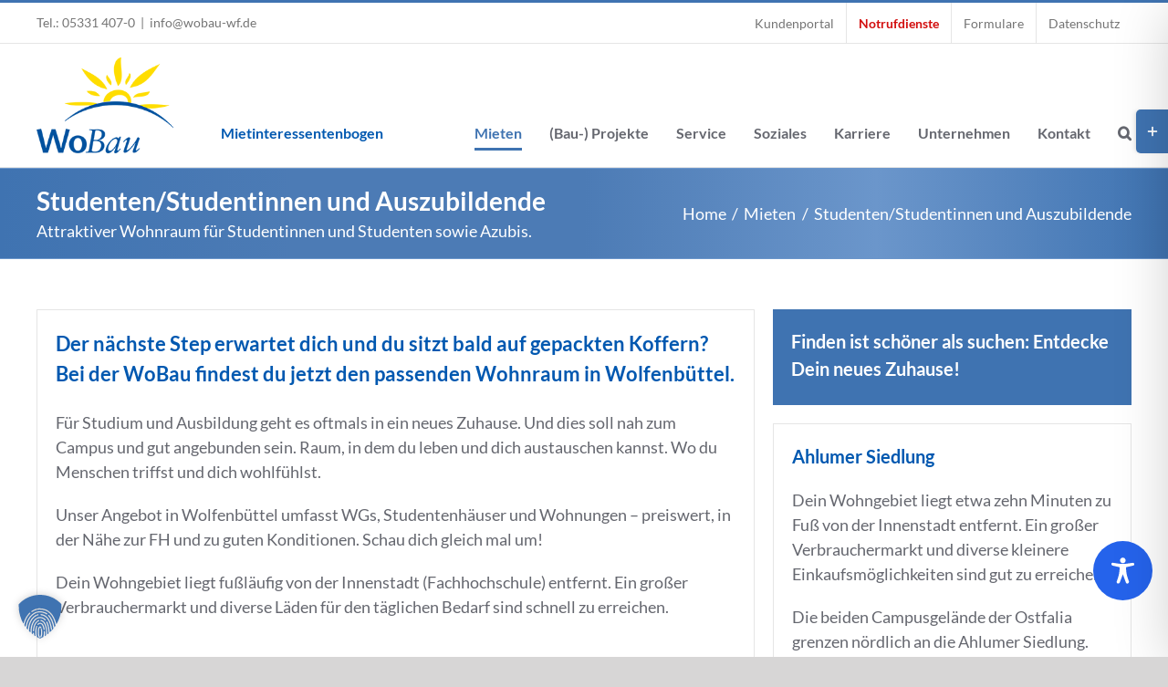

--- FILE ---
content_type: text/css
request_url: https://www.wobau-wf.de/content/plugins/immomakler/skins/bootstrap3/css/immomakler-plus.css?ver=5.55.1748428203
body_size: 3963
content:
/* Search Form */

#shortcode-immomakler-search-form,
#immomakler-search-form {
    padding: 0 10px;
}

#shortcode-immomakler-search-advanced,
#immomakler-search-advanced {
    margin-left: -10px;
    margin-right: -10px;
}

#shortcode-immomakler-search-advanced .panel-heading,
#immomakler-search-advanced .panel-heading {
    padding: 0px 0px;
    background: none;
}

#shortcode-immomakler-search-advanced,
#shortcode-immomakler-search-advanced .panel-heading,
#shortcode-immomakler-search-advanced .panel-body,
#immomakler-search-advanced,
#immomakler-search-advanced .panel-heading,
#immomakler-search-advanced .panel-body {
    border: none;
}

#shortcode-immomakler-search-advanced .immomakler-submit,
#immomakler-search-advanced .immomakler-submit {
    margin-right: 15px;
}

.immomakler-elementor #shortcode-immomakler-search-advanced,
.immomakler-elementor #immomakler-search-advanced {
	margin-left: 5px;
	margin-right: 5px;
}

#immomakler-search fieldset,
#shortcode-immomakler-search fieldset {
    padding: 0px 20px;
    margin: 0px;
    border: none;
}

#immomakler-search .range-label,
#shortcode-immomakler-search .range-label {
    font-weight: bold;
    margin-bottom: 10px;
}
#immomakler-search .immomakler-search-range-text .range-label,
#shortcode-immomakler-search .immomakler-search-range-text .range-label {
    margin-bottom: 0px;
}

.immomakler .noUi-handle,
.immomakler .noUi-target {
    border-radius: 10px;
    box-shadow: none;
    border-color: #cccccc;
}
.immomakler .noUi-connect {
    background: #bbbbbb;
    box-shadow: none;
}
.noUi-horizontal .noUi-handle {
	width: 20px;
	height: 20px;
	left: -3px;
	top: -8px;
	border-color: #999999;
}
.immomakler .noUi-target,
.immomakler .noUi-background {
	border: none;
	background-color: #dddddd;
	box-shadow: none;
}
.noUi-horizontal {
	height: 5px;
}
.noUi-handle:before, .noUi-handle:after {
	display: none;
}

#immomakler-search-for-id #immomakler-search-id {
    width: 70px;
    float: right;
}

#immomakler-search .search-for-id,
#shortcode-immomakler-search .search-for-id {
    width: 25%;
    min-width: 180px;
    float: right;
}

#immomakler-search .search-for-id input[type=text],
#shortcode-immomakler-search .search-for-id input[type=text] {
    margin-left: 7px;
    margin-bottom: 0px;
}

@media (max-width: 767px) {
    #immomakler-search .search-for-id input[type=text],
    #shortcode-immomakler-search .search-for-id input[type=text] {
        margin-left: 0px;
    }
}

#immomakler-search .search-actions.row {
    margin-left: 0px;
    margin-right: 0px;
}

#immomakler-search .search-actions button,
#immomakler-search .search-actions a.btn {
    margin-bottom: 7px;
}

@media (max-width: 767px) {
    .immomakler .search-actions .btn,
    #immomakler-search .search-for-id,
    #shortcode-immomakler-search .search-for-id {
        width: 100%;
    }
}

#immomakler-search .form-control,
#shortcode-immomakler-search .form-control {
    border-radius: 0px;
}

#immomakler-search .bootstrap-select.btn-group,
#shortcode-immomakler-search .bootstrap-select.btn-group {
    float: left;
}
.immomakler .bootstrap-select>.dropdown-toggle.bs-placeholder,
.immomakler .bootstrap-select>.dropdown-toggle.bs-placeholder:active,
.immomakler .bootstrap-select>.dropdown-toggle.bs-placeholder:focus,
.immomakler .bootstrap-select>.dropdown-toggle.bs-placeholder:hover {
    color: inherit;
}
.immomakler .bootstrap-select:not(.input-group-btn),
.immomakler .bootstrap-select[class*=col-] {
    float: left;
}

.immomakler-search-taxonomy {
    padding-right: 5px !important;
    padding-left: 5px !important;
}
.immomakler-search-radius,
.immomakler-search-center {
    padding-right: 0px !important;
    padding-left: 0px !important;
}

.immomakler-search-center input[type=text] {
    width: calc(100% - 100px);
    height: 34px;
    float: left;
    color: #333;
}
.immomakler-search-radius button.btn-default {
    border-left: none;
}
.immomakler-search-radius .btn.disabled {
    opacity: 1;
}
.immomakler .search-taxonomies select,
.immomakler .search-radius select {
    border: 1px solid #ccc;
    background-color: #ffffff;
    padding: 6px 9pt;
}
.immomakler .search-taxonomies select {
    margin: 0px 5px;
}
.immomakler .search-radius select {
    width: 100px;
}

@media (min-width: 768px) {
    .immomakler .search-taxonomies select.col-sm-3 {
        width: calc(25% - 10px);
    }
    .immomakler .search-taxonomies select.col-sm-4 {
        width: calc(33.33% - 10px);
    }
}

.immomakler-search-center input[type=text].input-wide {
    width: 100%;
}
#immomakler-search .immomakler-search-radius.bootstrap-select.btn-group,
#shortcode-immomakler-search .immomakler-search-radius.bootstrap-select.btn-group,
#immomakler-search .immomakler-search-radius.bootstrap-select.bs3,
#shortcode-immomakler-search .immomakler-search-radius.bootstrap-select.bs3,
#searchagent-form .immomakler-search-radius.bs3 {
    width: 100px;
    float: right;
    padding: 0px 0px;
}
.immomakler .open>.dropdown-menu,
.immomakler .open>.dropdown-menu .inner.open {
    min-height: 0px !important;
}
.immomakler-search-center input.radius-error::placeholder {
    color: #ff0000;
}
.immomakler-search-center input.radius-error:-ms-input-placeholder {
    color: #ff0000;
}
.immomakler-search-center input.radius-error::-ms-input-placeholder {
    color: #ff0000;
}

.search-ranges {
    display: block;
}

.immomakler-search-range-text {
    margin-top: 15px;
    margin-bottom: 10px;
}

.immomakler-search-range-slider {
    padding-right: 10px;
}

.immomakler .search-taxonomies.row,
.immomakler .search-radius.row {
    margin-bottom: 10px;
}
.immomakler .search-radius.row {
    padding-left: 5px;
    padding-right: 5px;
}
.immomakler .search-taxonomies {
    min-height: 34px;
}
.immomakler .search-radius {
    min-height: 44px;
}
.immomakler .search-radius {
    min-height: 44px;
}
#immomakler-search-advanced {
    min-height: 42px;
}
.immomakler-search-range {
    font-size: 14px;
}
.immomakler-search-range label {
    padding: 6px 0px;
}

.immomakler .dropdown-menu>.active>a,
.immomakler .dropdown-menu>.active>a:focus,
.immomakler .dropdown-menu>.active>a:hover {
    background-color: #ccc;
}
.immomakler a:focus,
.immomakler .bootstrap-select .dropdown-toggle:focus,
.immomakler .bootstrap-select>select.mobile-device:focus+.dropdown-toggle {
    outline: thin dotted #333!important;
}

/* Cart */

.immomakler-cart-link {
    display: block;
}

.immomakler-cart-item,
.immomakler-cart-item.row {
    margin: 0px;
    margin-top: 15px;
}

.immomakler-cart-item-thumbnail {
    padding-right: 0px !important;
}

.immomakler-cart-item-details {
    line-height: 1em;
}

.immomakler-cart-item-price {
    font-weight: bold;
}

.immomakler-cart-item .immobilie-cart-addremove {
    border: none;
    background: none;
}
.immomakler-archive .property-container.immomakler-archive-item-layout-condensed .immomakler-archive-actions {
	height: 0;
	width: 100%;
	text-align: right;
}
.immomakler-archive .property-container.immomakler-archive-item-layout-condensed .immobilie-cart-addremove {
	top: 0px;
	right: 0px;
	position: relative;
	z-index: 1;
}
.immomakler-archive .property-container.immomakler-archive-item-layout-condensed .immobilie-cart-addremove .in-cart {
	opacity: 1;
	padding: 15px;
	transition: transform .2s;
}
.immomakler-archive .property-container.immomakler-archive-item-layout-condensed .immobilie-cart-addremove .in-cart.is-favorite,
.immomakler-archive .property-container.immomakler-archive-item-layout-condensed .immobilie-cart-addremove .in-cart:hover {
	transform: scale(1.2);
}
.immomakler-archive .property-container.immomakler-archive-item-layout-condensed .immobilie-cart-addremove .in-cart.not-favorite {
	opacity: .6;
}
.immomakler-elementor.immomakler-cart-indicator a.btn.btn-default.immomakler-cart-button {
	border: none;
	padding-left: 5px;
	padding-right: 5px;
}

.immomakler-archive .btn.back-to-archive {
    margin-bottom: 15px;
}


/* Search Agents */

#immomakler-search-agents form {
    margin: 0;
}
#immomakler-search-agents .input-group.immomakler-searchagents-email {
    margin: 10px 0px;
}


#immomakler-search-agents-panel {
    border: 3px solid #ddd;
    width: 100%;
}
#immomakler-search-agents-panel .panel-heading {
    border-bottom: none;
    padding: 0px;
    background-color: #ffffff;
    font-weight: 600;
    font-size: 16px;
}

#immomakler-search-agents-panel .panel-body {
    border-top: 1px solid;
    border-color: #ddd;
}
#immomakler-search-agents-panel .panel-heading a,
#immomakler-search-agents-panel .panel-heading div.immomakler-search-agents-panel-toggle {
    display: block;
    padding: 8px 15px;
}

.immomakler-searchagent-form .form-group.has-error .form-control,
.immomakler-searchagent-form .form-check.has-error label {
    border: 1px solid #a94442 !important;
}

.immomakler-searchagent-form .form-group {
    padding-left: 15px;
    padding-right: 15px;
    margin-bottom: 0px;
}

.immomakler-searchagent-form .search-radius.row {
    margin: 0px;
}
.immomakler-searchagent-form .searchagents-radius{
    margin: 25px 0px 10px 0px;
}
.immomakler-searchagent-form .searchagents-sliders {
    margin: 10px 0px 25px 0px;
}

.immomakler-searchagent-form .bootstrap-select.btn-group:not(.input-group-btn),
.immomakler-searchagent-form .bootstrap-select.btn-group[class*=col-] {
    float: left;
}
.immomakler .dropdown-toggle::after {
    display: none;
}

#immomakler-create-search-agent input[type="email"] {
    margin-bottom: 0px;
}

#immomakler-search-agents-panel a,
#searchagent-settings-panel a,
#immomakler-search-agents-panel div.immomakler-search-agents-panel-toggle,
#searchagent-settings-panel div.immomakler-search-agents-panel-toggle {
    cursor: pointer;
}

#immomakler-search-agents-panel span.searchagent-icon {
    padding-top: 4px;
    float: left;
    margin-right: 15px;
}
#immomakler-search-agents-panel span.searchagent-icon-open {
    font-size: 1em;
    float: right;
    top: 5px;
}

#immomakler-search-agents form {
    padding-left: 0px;
    padding-top: 1em;
}

.immomakler-searchagents-email {
    max-width: 600px;
}

.immomakler .notification-plaintext label {
    font-weight: normal;
}


/* Featured Object Widget */

.immomakler-featured-post-description {
    margin-top: 1em;
}

.immomakler-featured-post-thumbnail img {
    width: 100%;
}


/* Energieausweis */

.immomakler .property-epass .list-group-item>.row>.col-sm-12 {
    padding-left: 0px;
}

.epass {
    width: 100%;
    max-width: 600px;
    display: block;
}

.epass .arrow {
    background-repeat: no-repeat;
    background-size: auto 100%;
    height: 30px;
}

.epass .overlayarrowtop {
    height: 20px;
}

.epass .value-text {
    line-height: 1.1em;
    font-size: 13px;
    width: 100%;
}

.epass .value-text .endenergie_label {
    font-weight: bold;
}

.epass .value-text.move-right {
    width: 45%;
    margin-left: 55%;
}

.epass-diagram {
    height: 51px;
    background-repeat: no-repeat;
    background-size: 100% 100%;
    border-radius: 15px;
    color: #000000;
}

.epass-diagram .classes {
    top: 0px;
    width: 100%;
    height: 20px;
    line-height: 20px;
    font-size: 12px;
}

.epass-diagram .classes span {
    float: left;
    text-align: center;
    border-right: 1px solid #000000;
}

.epass-diagram .classes span:last-child {
    border-right: none;
}

.epass-diagram .classes .a {
    width: 7.27%;
}

.epass-diagram .classes .b,
.epass-diagram .classes .c {
    width: 9.09%;
}

.epass-diagram .classes .aplus {
    width: 11.91%;
}

.epass-diagram .classes .d,
.epass-diagram .classes .e {
    width: 10.91%;
}

.epass-diagram .classes .f {
    width: 14.52%;
}

.epass-diagram .classes .g {
    width: 18.18%;
}

.epass-diagram .classes .h {
    width: 7%;
}

.epass-diagram .classes .active {
    font-weight: bold;
    font-size: 1.5em;
}

.epass-diagram .scala {
    top: 20px;
    width: 100%;
    height: 12px;
    background-color: #ffffff;
}

.epass-diagram .scala span {
    font-size: 12px;
    height: 12px;
    line-height: 12px;
    float: left;
    text-align: left;
    white-space: nowrap;
}

.epass-diagram .alt span {
    width: 11.1%;
}

.epass-diagram .neu span {
    width: 9.05%;
}

.epass-diagram .scala span:first-child {
    padding-left: 1%;
}

.epass-diagram .scala span:last-child {
    width: 8%;
    padding-left: 1%;
}

.epass-diagram-at {
    width: 100%;
    max-width: 450px;
}

.epass-diagram-container {
    padding: 15px;
    max-width: 500px;
}

/* Map */

.immomakler .archive-map {
    padding-bottom: 20px;
    width: 100%;
}

.immomakler.immomakler-map {
    width: 100%;
	margin-left: auto;
	margin-right: auto;
}

.immomakler-map-iframe-gmaps #BorlabsCookieBox,
.immomakler-map-iframe-gmaps #BorlabsCookieBoxWrap {
    display: none;
}

.immomakler .bc-bct-google-maps .bc-thumbnail {
    max-height: 500px;
}

#immomakler-shortcode-map {
    width: 100%;
    height: 100vh;
    border: none;
}

.immomakler .markerwithlabel {
    font-weight: bold;
    color: #000000;
    font-size: 13px;
}

.immomakler-map-infowindow {
    width: 400px;
    max-width: 100%;
    height: 200px;
}

.immomakler-map-infowindow.long {
    height: 300px;
}

.immomakler-map-infowindow .property {
    clear: both;
    display: inline-block;
    margin-bottom: 15px;
    padding-bottom: 10px;
}

.immomakler-map-infowindow.long .property {
    border-bottom: 1px solid #AAAAAA;
}

.immomakler-map-infowindow .property-title {
    width: 100%;
    font-weight: bolder;
    font-size: 1.4em;
    display: inline-block;
    margin-bottom: 7px;
}

.immomakler-map-infowindow .property-subtitle {
    width: 100%;
    display: inline-block;
    font-weight: bolder;
    margin-bottom: 7px;
}

.immomakler-map-infowindow .property-thumbnail {
    width: 200px;
    float: left;
    margin: 0px;
    margin-right: 7px;
    padding: 0px;
    display: inline-block;
    margin-bottom: 5px;
}

.immomakler-map-infowindow .property-thumbnail img {
    margin: 0px;
    width: auto;
    max-width: 100%;
    height: auto;
    max-height: 170px;
}

.immomakler-map-infowindow .property-data {
    width: 190px;
    display: inline-block;
    float: right;
}

.immomakler-map-infowindow .property-type {
    font-weight: bolder;
}

.immomakler .immomakler-map-infowindow .property-data-item {
    margin-left: 0px;
    margin-right: 0px;
    margin-bottom: 0.3em;
    margin-top: 0px;
}

.immomakler-map-infowindow .details-link {
    margin-top: 7px;
}

.immomakler .immomakler-map-infowindow a:focus {
    outline: none;
}

.immomakler .immomakler-map-infowindow h3 {
    font-size: 1.2em;
    line-height: 1.1em;
    border-bottom: 1px solid #AAAAAA;
}

.immomakler img[src*="gstatic.com/"],
.immomakler img[src*="googleapis.com/"] {
    max-width: none !important;
}


/* Flexslider */

.immomakler-flexslider-property-thumbnail {
    height: 150px;
    overflow: hidden;
    margin-bottom: 1em;
}

.immomakler-flexslider .slides>li {
    margin: 0 7px;
}

.immomakler-flexslider-property-title {
    font-weight: bolder;
}
.immomakler-flexslider-property-title a {
    text-decoration: none;
}

.immomakler-flexslider {
    background-color: transparent;
    border: none;
    box-shadow: none;
}

.immomakler-flexslider ul {
    padding: 0px !important;
    line-height: inherit !important;
    list-style-type: none !important;
}

.textwidget .immomakler a.btn {
    padding: 8px 9pt !important;
}

.immomakler .btn .rating {
    text-align: left;
}

/* OWL Carousel */

.immomakler-carousel .item {
    font-size: 12px;
    padding-bottom: 5px;
}

.immomakler-carousel .carousel-property-container {
    background-color: #ffffff;
    box-shadow: 0 0 5px 0 #00000040;
    min-height: 350px;
}

.immomakler-carousel .property-status {
    position: absolute;
    top: 20px;
    width: 65%;
    min-width: 140px;
    max-width: 170px;
    padding-left: 10px;
    line-height: 1.8em;
    text-transform: uppercase;
    font-weight: bold;
    background-color: #CC3300;
    color: #FFFFFF;
}

.immomakler-carousel .carousel-property-thumbnail {
    height: 150px;
}

.immomakler-carousel .carousel-property-thumbnail a.thumbnail {
    height: 100%;
    width: 100%;
}

.immomakler-carousel .carousel-property-details {
    padding: 15px;
}

.immomakler-carousel .property-title {
    font-size: 18px;
    height: 2em;
    line-height: 1.2em;
}

.immomakler-carousel .property-subtitle {
    margin: 0px 0px 15px 0px;
    font-size: 14px;
    height: 2em;
    line-height: 1.2em;
}

.immomakler-carousel .property-price {
    position: absolute;
    bottom: 0px;
    width: 100%;
    padding: 15px;
}

.immomakler-carousel .property-price hr.price-divider {
    border: 1px solid #dadada;
    margin: 1em 0px;
}

.immomakler-carousel .property-price .property-price-label {
    float: left;
    font-size: 15px;
    position: absolute;
    padding-bottom: 13px;
    bottom: 0px;
}

.immomakler-carousel .property-price .property-price-value {
    float: right;
    font-size: 19px;
    line-height: 24px;
}

.immomakler button.btn.immomakler-load-more-btn {
    display: block;
    margin: 0px auto 25px auto;
}

.immomakler .row-additional-fields {
    border-top: 1px solid #ddd;
    padding-top: 15px;
    margin-top: 15px;
}

.immomakler .immomakler-searchagent-form .form-group>label {
    margin-top: 15px;
}

#immomakler-searchagent-form-submit {
    margin-top: 15px;
}

.immomakler-archive .properties {
	transition: opacity 0.25s;
}

/* archive slider */
.immomakler-archive .owl-carousel .owl-prev {
	left: 10px;
}
.immomakler-archive .owl-carousel .owl-next {
	right: 10px;
}
.immomakler-archive .owl-carousel .owl-nav {
	overflow: hidden;
	height: 0px;
}
.immomakler-archive .owl-theme .owl-nav [class*=owl-] {
	color: #000000;
	font-size: 39px;
	background: #ffffff;
	border-radius: 3px;
	padding: 0px;
	margin: 0px;
	opacity: 0.6;
}
.immomakler-archive .owl-theme .owl-nav [class*=owl-]:hover {
	background: #000000;
	opacity: 1;
	color: #FFF;
	text-decoration: none;
}
.immomakler-archive .owl-carousel .owl-nav .nav-button {
	height: 30px;
	width: 25px;
	cursor: pointer;
	position: absolute;
	top: calc(50% - 15px) !important;
	line-height: 0.5em;
	padding-top: 1px;
}
.immomakler-archive .owl-theme .owl-nav .disabled {
	opacity: .2;
}
.immomakler-archive .owl-stage-outer img {
	object-fit: cover;
	object-position: center;
}
.immomakler-archive .owl-carousel {
    overflow: hidden;
}
.immomakler-archive .property-container .thumbnail .owl-dots {
	display: none;
	position: relative;
    top: -30px;
    height: 0px;
	transition: all .15s;
}
.immomakler-archive .property-container .thumbnail .owl-theme .owl-dots .owl-dot span {
    height: 3px;
    width: 40px;
}
.immomakler-archive .property-container .thumbnail:hover .owl-dots,
.immomakler-archive .property-container .thumbnail:focus .owl-dots {
	display: block;
}
.immomakler-archive .property-container .thumbnail .owl-nav {
	margin: 0px;
}
@media (max-width: 767px) {
    .immomakler-archive .owl-next,
    .immomakler-archive .owl-prev {
        opacity: 1 !important;
    }
}

.immomakler-shortcode-archive-actions {
	display: inline-block;
	width: 100%;
}
/* Propstack */

.propstack-suchprofil .form-group .col-xs-12,
.propstack-suchprofil .form-group .col-xs-6 {
    padding-left: 0px;
    padding-right: 5px;
}
.propstack-suchprofil .form-group .col-xs-6:last-child {
    padding-left: 5px;
    padding-right: 0px;
}

/* Virtual Tours */
.immomakler-single .property-virtual-tours .player {
	padding: 0px 0px 5px 0px;
}
.immomakler-single .property-virtual-tours .player:last-child {
	padding-bottom: 0px;
}
.immomakler-single .property-virtual-tours .player iframe {
	width: 100% !important;
	aspect-ratio: 4/3;
	height: auto;
	border: none;
}
.immomakler-tour-icon {
	width: var( --immomakler-tour-icon-size, 50px);
	position: relative;
	bottom: calc( var( --immomakler-tour-icon-size, 50px) + 10px );
	height: 0;
	margin-left: calc(100% - var( --immomakler-tour-icon-size, 50px) - 10px);
}
.immomakler .immomakler-tour-icon-round-arrow {
	fill: var( --immomakler-primary-color );
}


--- FILE ---
content_type: text/css
request_url: https://www.wobau-wf.de/content/plugins/immomakler-child-skin/css/immomakler.css?ver=5.55.1581360012
body_size: 103
content:
/* Searchform Shortcode */
#shortcode-immomakler-search-advanced, #immomakler-search-advanced {
    padding: 0 16px;
}